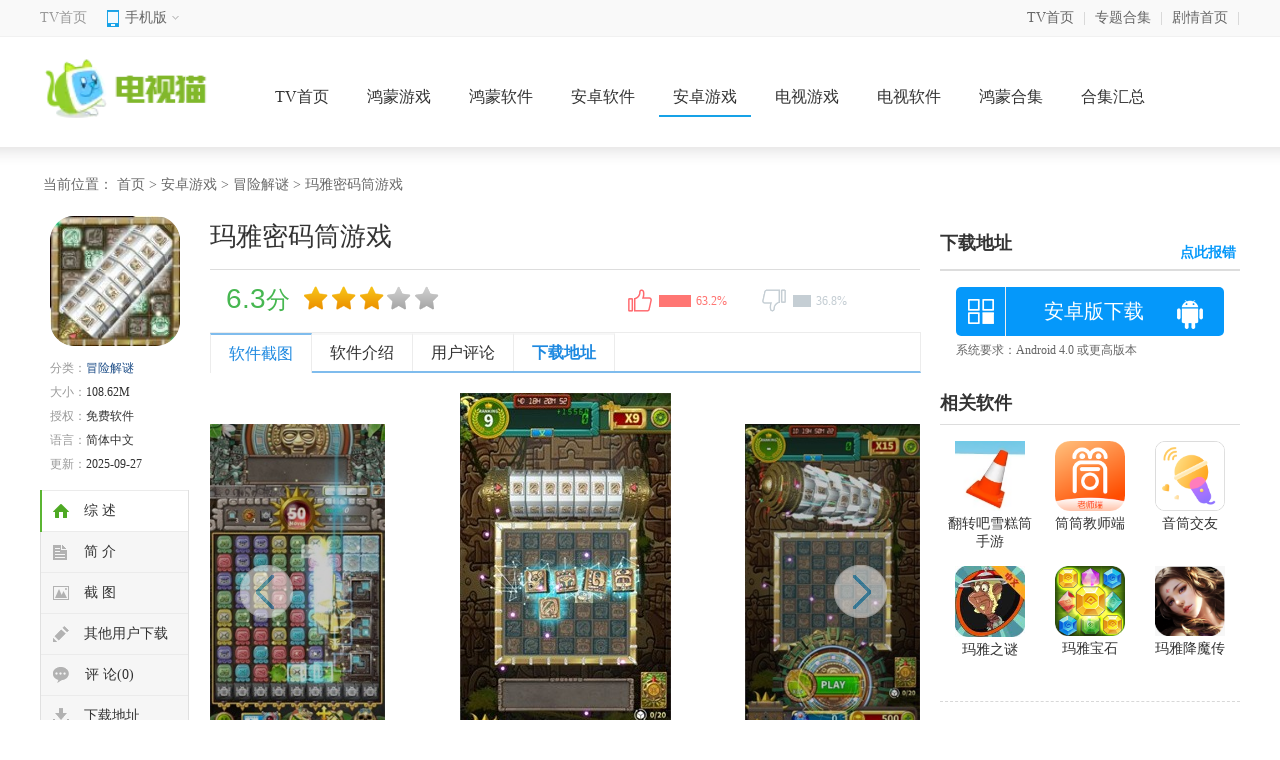

--- FILE ---
content_type: text/html; charset=UTF-8
request_url: https://m.tvmao.com/sjgame/191448
body_size: 6502
content:
<!doctype html>
<html>

<head>
    <meta charset="utf-8">
    <meta id="viewport" name="viewport"
        content="width=device-width, initial-scale=1.0, minimum-scale=1.0, maximum-scale=1.0, user-scalable=no" />
    <meta http-equiv="Cache-Control" content="no-transform" />
    <meta http-equiv="Cache-Control" content="no-siteapp" />
    <meta name="format-detection" content="telephone=no" />
    <meta name="applicable-device" content="mobile" />

    <title>玛雅密码筒游戏下载-玛雅密码筒游戏安卓版下载v0.5.5_电视猫</title>
    <script src="/is-deleted?c=38&n=%E7%8E%9B%E9%9B%85%E5%AF%86%E7%A0%81%E7%AD%92%E6%B8%B8%E6%88%8F&ct=app&cid=191448"></script>
    <meta name="keywords" content="玛雅密码筒游戏" />
    <meta name="description" content="玛雅密码筒是一款冒险解谜类的手机游戏，玩家需要利用各种线索和提示，解锁密码筒中的秘密。游戏以玛雅文明为背景，融入了丰富的历史和文化元素，为玩家提供了一个探索和挑战的冒险世界。在游戏中，玩家将扮演一位密..." />

    <link href="/assets/tvmao/app/m/css/detail.css?202411" rel="stylesheet" type="text/css">
    <link rel="canonical" href="http://www.tvmao.com/sjgame/191448.html">
    <script type="application/ld+json">
    {
        "@context": "https://ziyuan.baidu.com/contexts/cambrian.jsonld",
        "@id": "https://m.tvmao.com/sjgame/191448",
        "appid": "1601141857541990",
        "title": "玛雅密码筒游戏下载-玛雅密码筒游戏安卓版下载v0.5.5_电视猫",
        "images": ["//apic.tvzhe.com/images/b2/8d/c180074506d037591812569f18e4f96240c98db2.jpg"],
        "description": "玛雅密码筒是一款冒险解谜类的手机游戏，玩家需要利用各种线索和提示，解锁密码筒中的秘密。游戏以玛雅文明为背景，融入了丰富的历史和文化元素，为玩家提供了一个探索和挑战的冒险世界。在游戏中，玩家将扮演一位密...",
        "pubDate":"2023-10-26T13:08:05",
        "upDate":"2025-09-27T19:10:02" 
    }
    </script>
    <script src="//astatic.tvmao.com/assets/mobile_redirect.js?1"></script>
    <script>
var _hmt = _hmt || [];
(function() {
  var hm = document.createElement("script");
  hm.src = "https://hm.baidu.com/hm.js?ae23e1419900086d8461d2ecd2c2a3b8";
  var s = document.getElementsByTagName("script")[0]; 
  s.parentNode.insertBefore(hm, s);
})();
</script>

</head>

<body>
    <header>
        <p class="logo">
            <a href="javascript:history.go(-1);" class="back"></a>
                            <a href="/tv/list_38.html">冒险解谜</a>
                                        &middot; <a href="/tv/list_3.html">游戏</a>
                    </p>
        <p id="mclassify"></p>

    </header>
    <nav>
        <ul>
            <li class="cur"><a href="/tv/">首页</a></li>
            <li><a href="/tv/list_3.html">游戏</a></li>
            <li><a href="/tv/list_4.html">软件</a></li>
            <li><a href="/hmgame/">鸿蒙游戏</a></li>
            <li><a href="/hmsoft/">鸿蒙软件</a></li>
            <li><a href="/zt/">专题</a></li>
        </ul>
    </nav>
    <div class="fixNav">
        <ul>
            <li class="cur"><a href="/tv/">首页</a></li>
            <li><a href="/tv/list_3.html">游戏</a></li>
            <li><a href="/tv/list_4.html">软件</a></li>
            <li><a href="/hmgame/">鸿蒙游戏</a></li>
            <li><a href="/hmsoft/">鸿蒙软件</a></li>
            <li><a href="/zt/">专题</a></li>
        </ul>
    </div>
    <div class="detInfo">
        <img src="//apic.tvzhe.com/images/b2/8d/c180074506d037591812569f18e4f96240c98db2.jpg" alt="玛雅密码筒游戏">
        <dl>
            <dt>
                <h1>玛雅密码筒游戏</h1>
            </dt>
            <dd>
                <p>大小：108.62M</p>
                <p>更新时间：2025-09-27</p>
                                    <p>类别：<a href=/tv/list_38.html>冒险解谜</a></p>
                                <p>版本：v0.5.5</p>
            </dd>
        </dl>
    </div>
    <header id="FAddress" class="detInfo_d">
        <a href="https://d2-share.whmlgbwy.com:2000/d8/app/202310/36/mymmtazbzwyxxzmayan1069455.apk" data-mt-id="0" data-cat-id="38"
            data-cat-name="冒险解谜" data-mt-name="玛雅密码筒游戏"
            rel="nofollow">开始下载</a>
    </header>
    <div id="screen">
        <ul class="DContNavTab">
            <li class="m-hover"><b>详情</b></li>
            <li><b>相关</b></li>
            <li><b>评论</b></li>
        </ul>
        <div class="imgbox">
            <div id="wrapper">
                <div id="scroller">
                    <ul id="thelist" data-pswp-uid="1">
                                                    <li><img src="//apic.tvzhe.com/images/a8/c9/16252b118248df6c1911326eabf580f6dd7ac9a8.jpg" /></li>
                                                    <li><img src="//apic.tvzhe.com/images/ae/50/2e81001db4afdae544ae355f63f33a4fdeb150ae.jpg" /></li>
                                                    <li><img src="//apic.tvzhe.com/images/ec/2c/145eee8c50f687dde1cbc01a14d81bf19d882cec.jpg" /></li>
                                            </ul>
                </div>
            </div>
        </div>
        <div class="DSContent">
            <p>玛雅密码筒是一款<a href="/zt/mxjmsy.htm" target="_blank">冒险解谜</a>类的<a href="/zt/ysmhwdsy.htm" target="_blank">手机游戏</a>，玩家需要利用各种线索和提示，解锁密码筒中的秘密。游戏以玛雅文明为背景，融入了丰富的历史和文化元素，为玩家提供了一个<a href="/zt/txlyx.htm" target="_blank">探索</a>和挑战的<a href="/zt/mxlsyhj.htm" target="_blank">冒险</a>世界。</p><h3>【玛雅密码筒游戏简介】</h3><p>在游戏中，玩家将扮演一位密码破解专家，接受委托，破解玛雅文明遗留下来的密码筒。每一个密码筒都藏有一个秘密，只有解开密码，才能揭示其中的真相。玩家需要在游戏中<a href="/zt/sjlxyx.htm" target="_blank">收集</a>线索，解锁谜题，逐步揭开玛雅文明的神秘面纱。</p><p><img src="//apic.tvzhe.com/images/a8/c9/16252b118248df6c1911326eabf580f6dd7ac9a8.jpg" _src="//apic.tvzhe.com/images/a8/c9/16252b118248df6c1911326eabf580f6dd7ac9a8.jpg" style="width: 300.778px; height: 560.778px;" alt="玛雅密码筒游戏 1"/></p><h3>【玛雅密码筒游戏玩法】</h3><p>1. 玩家需要在游戏中收集线索，这些线索可能<a href="/zt/yyycrj.htm" target="_blank">隐藏</a>在各种地方，例如玛雅遗址、遗物、文献等等。玩家需要通过探索和解决谜题，来获取这些线索。</p><p>2. 玩家需要根据线索，解锁密码筒中的谜题。谜题可能是<a href="/zt/wzndyxdq.htm" target="_blank">文字</a>、图像或者符号等等，玩家需要通过思考和<a href="/zt/TLYX.htm" target="_blank">推理</a>，才能解开谜题。</p><p>3. 每一个密码筒都藏有一个秘密，当玩家成功解开一个密码筒时，就可以获得这个秘密。秘密可能是关于玛雅文明的历史、文化或者科技等等。</p><p>4. 玩家需要在规定的时间内破解密码筒，完成委托。游戏中的时间限制可以增加游戏的紧张感和挑战性。</p><h3>【玛雅密码筒游戏特色】</h3><p>1. 游戏中的画面精美，充分展现了玛雅文明的独特魅力。玩家可以在游戏中看到各种精美的玛雅建筑、遗物和场景。</p><p>2. 游戏中的谜题设计巧妙，需要玩家运用智慧和推理才能解开。这些谜题不仅涉及到玛雅文明的历史和文化，还融入了一些现代的元素，使得游戏更加具有趣味性和挑战性。</p><p>3. 游戏中的剧情跌宕起伏，每一个密码筒的破解都可能揭示出一个新的秘密或者故事。玩家需要不断地揭开谜题，探索玛雅文明的奥秘。</p><h3>【玛雅密码筒游戏优势】</h3><p>1. 游戏中的操作简单易上手，同时支持触摸屏和手柄操作，使得玩家可以更加方便地进行游戏。</p><p>2. 游戏中的提示系统设计得非常人性化，当玩家遇到困难时，可以通过提示系统获得帮助。这使得游戏更加具有可玩性和趣味性。</p><p>3. 游戏中的音效和配乐也非常出色，为玩家营造了一个更加逼真的游戏氛围。这些音效和配乐不仅让游戏更加具有观赏性，同时也增加了游戏的乐趣。</p><h3>【玛雅密码筒游戏点评】</h3><p>总的来说，玛雅密码筒是一款非常出色的冒险解谜类手机游戏。它的画面精美、谜题设计巧妙、剧情跌宕起伏、操作简单易上手、提示系统人性化、音效和配乐出色等等。同时，它还融入了丰富的玛雅文明历史和文化元素，使得游戏更加具有趣味性和挑战性。如果你喜欢冒险解谜类游戏的话，那么这款游戏一定不会让你失望。</p>
        </div>
        <div class="lookmore" id="DSContent">
            <span>展开全部内容</span><i></i>
        </div>
            </div>
        <div class="mCTitle" id="tlhot">
        <p><span>同类热门</span><i></i></p>
    </div>
    <div class="MContent">
                    <a href="/hmgame/591624"><img class="lazy" src="//apic.tvzhe.com/images/a4/af/b2c957d7a2307d6303481c93cddd0106d68bafa4.jpg"
                    alt="迷你勇士官方正版" /><span>迷你勇士官方正版</span></a>
                    <a href="/hmgame/591623"><img class="lazy" src="//apic.tvzhe.com/images/47/2e/c9ce8c6a8263a63f6fb090c0c31f3be8589c2e47.png"
                    alt="我独自生活最新版" /><span>我独自生活最新版</span></a>
                    <a href="/hmgame/591622"><img class="lazy" src="//apic.tvzhe.com/images/a4/af/b2c957d7a2307d6303481c93cddd0106d68bafa4.jpg"
                    alt="迷你勇士折扣版" /><span>迷你勇士折扣版</span></a>
                    <a href="/hmgame/591621"><img class="lazy" src="//apic.tvzhe.com/images/47/2e/c9ce8c6a8263a63f6fb090c0c31f3be8589c2e47.png"
                    alt="我独自生活2.0游戏" /><span>我独自生活2.0游戏</span></a>
                    <a href="/hmgame/591620"><img class="lazy" src="//apic.tvzhe.com/images/a4/af/b2c957d7a2307d6303481c93cddd0106d68bafa4.jpg"
                    alt="迷你勇士手游官网版" /><span>迷你勇士手游官网版</span></a>
                    <a href="/hmgame/591619"><img class="lazy" src="//apic.tvzhe.com/images/47/2e/c9ce8c6a8263a63f6fb090c0c31f3be8589c2e47.png"
                    alt="我独自生活游戏中文版" /><span>我独自生活游戏中文版</span></a>
                    <a href="/hmgame/591618"><img class="lazy" src="//apic.tvzhe.com/images/a4/af/b2c957d7a2307d6303481c93cddd0106d68bafa4.jpg"
                    alt="迷你勇士游戏" /><span>迷你勇士游戏</span></a>
                    <a href="/hmgame/591617"><img class="lazy" src="//apic.tvzhe.com/images/47/2e/c9ce8c6a8263a63f6fb090c0c31f3be8589c2e47.png"
                    alt="我独自生活游戏手机版" /><span>我独自生活游戏手机版</span></a>
            </div>


            <div class="hqCTitle">
            <p><span>猜你喜欢<i></i></span></p>
            <ul class="CRCSTitleC">
                                    <li class="tab-item cur" did="0">高难度解谜游戏<i
                            class="bot-arrow"></i></li>
                            </ul>
        </div>
                    <div class="guessCont " style="">
                <div id="hq1" class="jptjApp">
                    <div class="info"> <span><a href="/zt/gndjmyx.htm">高难度解谜游戏</a>
                            <a href="/zt/gndjmyx.htm" class="more">更多</a> </span>
                        <p>高难度解谜这类游戏十分烧脑，一向深受广大玩家的喜爱。玩家可以在游戏当中体验到非常多的游戏乐趣，每个关卡都有相对应的玩法，慢慢的推敲，开动你的脑筋，各式各样的题目，对思维的开发有着很强的助益，更多的游戏...
                        </p>
                    </div>
                    <ul>
                                                    <li><a href="/sjgame/190374"><img
                                        src="//apic.tvzhe.com/images/4e/1c/6552ac1a6924381c5e2d918fb5e9e99816b91c4e.png"><span>魔术恶搞解谜大师游戏</span></a></li>
                                                    <li><a href="/sjgame/179507"><img
                                        src="//apic.tvzhe.com/images/14/79/912bda86a1668a2f7dfd5e6a031171c98b307914.png"><span>星象解谜</span></a></li>
                                                    <li><a href="/sjgame/179506"><img
                                        src="//apic.tvzhe.com/images/53/59/24e3f1e11c25d0324197564550cb881685f35953.png"><span>环形解谜</span></a></li>
                                                    <li><a href="/sjgame/179504"><img
                                        src="//apic.tvzhe.com/images/28/5b/1bc2418e9b1fd01bd4b2a63fee558b5c6bf75b28.png"><span>脑力解谜</span></a></li>
                                                    <li><a href="/sjgame/174915"><img
                                        src="//apic.tvzhe.com/images/46/74/6dfb2570d3a2dc3858054de302bf77e423537446.png"><span>朵拉解谜游戏</span></a></li>
                                                    <li><a href="/sjgame/178282"><img
                                        src="//apic.tvzhe.com/images/16/4a/164f0d9ab44379cfcd01bbcb7ca8b3a1bc174a16.png"><span>线条解谜3D游戏</span></a></li>
                                                    <li><a href="/sjgame/172832"><img
                                        src="//apic.tvzhe.com/images/e5/16/3086a755986c06421233633e3e1ab6bcbc8416e5.png"><span>折纸解谜大师</span></a></li>
                                                    <li><a href="/sjgame/176151"><img
                                        src="//apic.tvzhe.com/images/32/47/ae624834558c45c680f7149487cb255f52c64732.jpg"><span>烧脑解谜风暴</span></a></li>
                                                    <li><a href="/sjgame/191448"><img
                                        src="//apic.tvzhe.com/images/b2/8d/c180074506d037591812569f18e4f96240c98db2.jpg"><span>玛雅密码筒游戏</span></a></li>
                                                    <li><a href="/sjgame/199453"><img
                                        src="//apic.tvzhe.com/images/0b/43/14693ff5263a01028063de35c7ebc70242e6430b.png"><span>莎莉定律</span></a></li>
                                            </ul>
                </div>
            </div>
            
    <div id="descript">
        <div class="mCTitle">
            <p>
                <span>相关游戏</span>
                <i></i>
            </p>
        </div>
        <div class="xgtj">
            <ul class="xgtjlist">
                                    <li>
                        <div class="DSimLeft"><a href="/sjapp/40336"><img src="//apic.tvzhe.com/images/18/00/f902a4a103aecbec945c84536a4e2439e5c90018.png"
                                    alt="音筒交友"></a>
                            <p><span><a href="/sjapp/40336">音筒交友</a></span>
                                <b><span>121.45M</span><span><em>5</em>人在用</span></b><b>音筒交友APP可以随时开启一场轻松有趣的...</b>
                            </p><a href="/sjapp/40336" class="DSimRight" rel="nofollow"><em>下载</em></a>
                        </div>
                    </li>
                                    <li>
                        <div class="DSimLeft"><a href="/sjapp/253072"><img src="//apic.tvzhe.com/images/70/72/e9b7462b511cf4618d052a12a310caaab70f7270.png"
                                    alt="筒筒教师端"></a>
                            <p><span><a href="/sjapp/253072">筒筒教师端</a></span>
                                <b><span>82.78M</span><span><em>4</em>人在用</span></b><b>筒筒教师端是一款专为教师打造的辅助教学软...</b>
                            </p><a href="/sjapp/253072" class="DSimRight" rel="nofollow"><em>下载</em></a>
                        </div>
                    </li>
                                    <li>
                        <div class="DSimLeft"><a href="/sjgame/167990"><img src="//apic.tvzhe.com/images/53/e5/f92976ba2d1da2986ea5f1f343af1ceb3724e553.png"
                                    alt="翻转吧雪糕筒手游"></a>
                            <p><span><a href="/sjgame/167990">翻转吧雪糕筒手游</a></span>
                                <b><span>81.69M</span><span><em>7</em>人在用</span></b><b>翻转吧雪糕筒手游是一款趣味休闲的游戏使其...</b>
                            </p><a href="/sjgame/167990" class="DSimRight" rel="nofollow"><em>下载</em></a>
                        </div>
                    </li>
                                    <li>
                        <div class="DSimLeft"><a href="/sjgame/145063"><img src="//apic.tvzhe.com/images/2e/57/002449a509f2ea018360f2199a4bf2555a2a572e.png"
                                    alt="玛雅降魔传"></a>
                            <p><span><a href="/sjgame/145063">玛雅降魔传</a></span>
                                <b><span>146.70M</span><span><em>5</em>人在用</span></b><b>《玛雅降魔传》是一款以玛雅文化为背景的动...</b>
                            </p><a href="/sjgame/145063" class="DSimRight" rel="nofollow"><em>下载</em></a>
                        </div>
                    </li>
                                    <li>
                        <div class="DSimLeft"><a href="/sjgame/180136"><img src="//apic.tvzhe.com/images/ac/37/97d6105f5be6e5451828f440190d95de043537ac.png"
                                    alt="玛雅宝石"></a>
                            <p><span><a href="/sjgame/180136">玛雅宝石</a></span>
                                <b><span>57.15M</span><span><em>8</em>人在用</span></b><b>《玛雅宝石》是一款神秘的探险游戏，玩家将...</b>
                            </p><a href="/sjgame/180136" class="DSimRight" rel="nofollow"><em>下载</em></a>
                        </div>
                    </li>
                                    <li>
                        <div class="DSimLeft"><a href="/sjgame/285032"><img src="//apic.tvzhe.com/images/57/46/e65862a4caf302b78c7f12d6ec0f3049ad054657.jpg"
                                    alt="玛雅之谜"></a>
                            <p><span><a href="/sjgame/285032">玛雅之谜</a></span>
                                <b><span>86.77M</span><span><em>9</em>人在用</span></b><b>玛雅之谜是一款将玩家带入古老玛雅文明神秘...</b>
                            </p><a href="/sjgame/285032" class="DSimRight" rel="nofollow"><em>下载</em></a>
                        </div>
                    </li>
                            </ul>
        </div>
        <div class="mCTitle">
            <p>
                <span>热门专题</span>
                <i></i>
            </p>
        </div>
        <div class="tlrmList">
                            <span><a href="/hmzt/vvfzmfxyzsb.htm" class="txt1">放置魔法学院正式版</a></span>
                            <span><a href="/hmzt/vvfzmfxygfb.htm" class="txt1">放置魔法学院官方版</a></span>
                            <span><a href="/hmzt/vvfzmfxyzxb.htm" class="txt1">放置魔法学院最新版</a></span>
                            <span><a href="/hmzt/vvfzmfxyyxdq.htm" class="txt1">放置魔法学院游戏大全</a></span>
                            <span><a href="/hmzt/vvfzmfxyxzynx.htm" class="txt1">放置魔法学院下载有哪些</a></span>
                            <span><a href="/hmzt/vvfzmfxyyxzb.htm" class="txt1">放置魔法学院游戏正版</a></span>
                            <span><a href="/hmzt/vvppxzxb1.htm" class="txt1">皮皮蟹最新版</a></span>
                            <span><a href="/hmzt/vvppxazb1.htm" class="txt1">皮皮蟹安卓版</a></span>
                            <span><a href="/hmzt/vvppxsjb.htm" class="txt1">皮皮蟹手机版</a></span>
                            <span><a href="/hmzt/vvzbjsjb.htm" class="txt1">钟表匠手机版</a></span>
                            <span><a href="/hmzt/vvzbjazb.htm" class="txt1">钟表匠安卓版</a></span>
                            <span><a href="/hmzt/vvmlgwyzxb.htm" class="txt1">猫旅馆物语最新版</a></span>
                    </div>
    </div>
        <div class="mCTitle">
        <p><span>最新手游</span><i></i></p>
    </div>
    <div class="xgtj">
        <ul>
                            <li>
                    <div class="DSimLeft"><a href="/hmgame/591624"><img src="//apic.tvzhe.com/images/a4/af/b2c957d7a2307d6303481c93cddd0106d68bafa4.jpg"
                                alt="迷你勇士官方正版"></a>
                        <p><span><a href="/hmgame/591624">迷你勇士官方正版</a></span>
                            <b><span>83.92M</span><span>v1.4</span></b><b>迷你勇士官方正版是一款基于经典RPG（角...</b>
                        </p><a href="/hmgame/591624" class="DSimRight" rel="nofollow"><em>下载</em></a>
                    </div>
                </li>
                            <li>
                    <div class="DSimLeft"><a href="/hmgame/591623"><img src="//apic.tvzhe.com/images/47/2e/c9ce8c6a8263a63f6fb090c0c31f3be8589c2e47.png"
                                alt="我独自生活最新版"></a>
                        <p><span><a href="/hmgame/591623">我独自生活最新版</a></span>
                            <b><span>220.36M</span><span>v1.3.12</span></b><b>&quot;我独自生活&quot;是一款专为独居人士设计的全...</b>
                        </p><a href="/hmgame/591623" class="DSimRight" rel="nofollow"><em>下载</em></a>
                    </div>
                </li>
                            <li>
                    <div class="DSimLeft"><a href="/hmgame/591622"><img src="//apic.tvzhe.com/images/a4/af/b2c957d7a2307d6303481c93cddd0106d68bafa4.jpg"
                                alt="迷你勇士折扣版"></a>
                        <p><span><a href="/hmgame/591622">迷你勇士折扣版</a></span>
                            <b><span>83.92M</span><span>v1.4</span></b><b>迷你勇士折扣版是一款专为玩家打造的游戏版...</b>
                        </p><a href="/hmgame/591622" class="DSimRight" rel="nofollow"><em>下载</em></a>
                    </div>
                </li>
                            <li>
                    <div class="DSimLeft"><a href="/hmgame/591621"><img src="//apic.tvzhe.com/images/47/2e/c9ce8c6a8263a63f6fb090c0c31f3be8589c2e47.png"
                                alt="我独自生活2.0游戏"></a>
                        <p><span><a href="/hmgame/591621">我独自生活2.0游戏</a></span>
                            <b><span>220.36M</span><span>v1.3.12</span></b><b>我独自生活2.0是一款模拟生活类的休闲游...</b>
                        </p><a href="/hmgame/591621" class="DSimRight" rel="nofollow"><em>下载</em></a>
                    </div>
                </li>
                            <li>
                    <div class="DSimLeft"><a href="/hmgame/591620"><img src="//apic.tvzhe.com/images/a4/af/b2c957d7a2307d6303481c93cddd0106d68bafa4.jpg"
                                alt="迷你勇士手游官网版"></a>
                        <p><span><a href="/hmgame/591620">迷你勇士手游官网版</a></span>
                            <b><span>83.92M</span><span>v1.4</span></b><b>迷你勇士手游官网版是一款以经典像素风为特...</b>
                        </p><a href="/hmgame/591620" class="DSimRight" rel="nofollow"><em>下载</em></a>
                    </div>
                </li>
                            <li>
                    <div class="DSimLeft"><a href="/hmgame/591619"><img src="//apic.tvzhe.com/images/47/2e/c9ce8c6a8263a63f6fb090c0c31f3be8589c2e47.png"
                                alt="我独自生活游戏中文版"></a>
                        <p><span><a href="/hmgame/591619">我独自生活游戏中文版</a></span>
                            <b><span>220.36M</span><span>v1.3.12</span></b><b>《我独自生活》是一款模拟人生独立生活的游...</b>
                        </p><a href="/hmgame/591619" class="DSimRight" rel="nofollow"><em>下载</em></a>
                    </div>
                </li>
                            <li>
                    <div class="DSimLeft"><a href="/hmgame/591618"><img src="//apic.tvzhe.com/images/a4/af/b2c957d7a2307d6303481c93cddd0106d68bafa4.jpg"
                                alt="迷你勇士游戏"></a>
                        <p><span><a href="/hmgame/591618">迷你勇士游戏</a></span>
                            <b><span>83.92M</span><span>v1.4</span></b><b>迷你勇士是一款集策略、冒险与角色扮演于一...</b>
                        </p><a href="/hmgame/591618" class="DSimRight" rel="nofollow"><em>下载</em></a>
                    </div>
                </li>
                            <li>
                    <div class="DSimLeft"><a href="/hmgame/591617"><img src="//apic.tvzhe.com/images/47/2e/c9ce8c6a8263a63f6fb090c0c31f3be8589c2e47.png"
                                alt="我独自生活游戏手机版"></a>
                        <p><span><a href="/hmgame/591617">我独自生活游戏手机版</a></span>
                            <b><span>220.36M</span><span>v1.3.12</span></b><b>《我独自生活》游戏手机版 是一款模拟独居...</b>
                        </p><a href="/hmgame/591617" class="DSimRight" rel="nofollow"><em>下载</em></a>
                    </div>
                </li>
                            <li>
                    <div class="DSimLeft"><a href="/hmgame/591615"><img src="//apic.tvzhe.com/images/a4/af/b2c957d7a2307d6303481c93cddd0106d68bafa4.jpg"
                                alt="迷你勇士免费版"></a>
                        <p><span><a href="/hmgame/591615">迷你勇士免费版</a></span>
                            <b><span>83.92M</span><span>v1.4</span></b><b>迷你勇士免费版是一款面向冒险游戏爱好者的...</b>
                        </p><a href="/hmgame/591615" class="DSimRight" rel="nofollow"><em>下载</em></a>
                    </div>
                </li>
                            <li>
                    <div class="DSimLeft"><a href="/hmgame/591614"><img src="//apic.tvzhe.com/images/a4/af/b2c957d7a2307d6303481c93cddd0106d68bafa4.jpg"
                                alt="迷你勇士安卓版"></a>
                        <p><span><a href="/hmgame/591614">迷你勇士安卓版</a></span>
                            <b><span>83.92M</span><span>v1.4</span></b><b>迷你勇士安卓版是一款基于安卓平台的冒险解...</b>
                        </p><a href="/hmgame/591614" class="DSimRight" rel="nofollow"><em>下载</em></a>
                    </div>
                </li>
            
        </ul>
    </div>

    <div id="SOHUCS" sid="173810"></div>
    <div class="footerMenu">
        <a href="/tv/">首页</a>
        <a href="/hmgame/">手游</a>
        <a href="/hmsoft/">软件</a>
        <a href="/hmzt/">合集</a>
    </div>
    <footer>
        <p>&copy;电视猫</p>
    </footer>
    <div id="Cbacktop"></div>
    <script>
        var sjurl = {
            typeos: "az",
            wdj: ""
        }
    </script>
    <script type="text/javascript">
        var bjInfo = {};
        bjInfo = {
            Username: "yuGL",
            groupname: "yuGL"
        };
        var chargetype = "";
    </script>
    <script src="//astatic.tvmao.com/assets/tvmao/app/m/public/detail.js?202112"></script>

    <script src="//astatic.tvmao.com/assets/layer/layer.js"></script>
    <script src="//astatic.tvmao.com/assets/mt.js?v26"></script>
    <script>
        $(".DSContent img").attr('style', '');
    </script>

</body>

</html>


--- FILE ---
content_type: text/html; charset=UTF-8
request_url: http://www.tvmao.com/sjgame/191448.html
body_size: 9795
content:
<!doctype html>
<html>

<head>
    <meta http-equiv="Content-Type" content="text/html; charset=utf-8" />
    <meta http-equiv="Cache-Control" content="no-transform" />
    <meta http-equiv="X-UA-Compatible" content="IE=edge,chrome=1" />

        <title>玛雅密码筒游戏下载-玛雅密码筒游戏安卓版下载v0.5.5_电视猫</title>
    <script src="/is-deleted?c=38&n=%E7%8E%9B%E9%9B%85%E5%AF%86%E7%A0%81%E7%AD%92%E6%B8%B8%E6%88%8F&ct=app&cid=191448"></script>
        <meta name="keywords" content="玛雅密码筒游戏" />
    <meta name="description" content="玛雅密码筒是一款冒险解谜类的手机游戏，玩家需要利用各种线索和提示，解锁密码筒中的秘密。游戏以玛雅文明为背景，融入了丰富的历史和文化元素，为玩家提供了一个探索和挑战的冒险世界。在游戏中，玩家将扮演一位密..." />


            <link rel="alternate" media="only screen and (max-width: 640px)"
            href="https://m.tvmao.com/sjgame/191448" />
        <meta name="mobile-agent" content="format=xhtml;url=https://m.tvmao.com/sjgame/191448" />
        <meta name="mobile-agent" content="format=html5;url=https://m.tvmao.com/sjgame/191448" />
    

        <link href="//astatic.tvmao.com/assets/tvmao/app/pc/css/structure.css" type="text/css" rel="stylesheet">
    <link href="//astatic.tvmao.com/assets/tvmao/app/pc/css/az_page.css?1" type="text/css" rel="stylesheet">

    
                <script src="/assets/qrcode.js"></script>

    <script type="text/javascript" src="//astatic.tvmao.com/assets/tvmao/app/pc/comm/jquery.js"></script>
    <script src="//astatic.tvmao.com/assets/mobile_redirect.js?1"></script>
    <script src="//astatic.tvmao.com/assets/code.js?v2"></script>

    <script>
var _hmt = _hmt || [];
(function() {
  var hm = document.createElement("script");
  hm.src = "https://hm.baidu.com/hm.js?74f871e34f8b086e86b3913501ffdf84";
  var s = document.getElementsByTagName("script")[0]; 
  s.parentNode.insertBefore(hm, s);
})();
</script>


</head>

<body>
    <div class="topbox">
        <div class="w1200">
            <div class="topl fl">
                <span class="home"><a href="/tv/">TV首页</a></span>
                <div class="top_mobile">
                    <div class="mobile_top"><span>手机版<i></i></span></div>
                    <div class="white-line"></div>
                    <div class="lowmobile">
                        <span id="m-qrcode"></span>
                        <script src="/assets/qrcode.js"></script>
                        <script>
                            new QRCode($("#m-qrcode")[0], {
                                text: "https://m.tvmao.com/tv/",
                                width: 122,
                                height: 122,
                                colorDark: "#000000",
                                colorLight: "#ffffff",
                                correctLevel: QRCode.CorrectLevel.L
                            });
                        </script>
                    </div>
                </div>
            </div>
            <div class="topr fr">
                <ul>
                    <li><a href="/tv/">TV首页</a>|</li>
                    <li><a href="/zt/">专题合集</a>|</li>
                    <li><a href="/">剧情首页</a>|</li>
                </ul>
            </div>
        </div>
    </div>
    <div class="tv_header">
        <div class="tv_top">
            <a href="/tv/" class="logo"><img src="//static2.tvzhe.com/images/logo/tvmao_logo3.png"></a>
            <span>
                <a href="/tv/">TV首页</a>
                                    <a href="/hmgame/">鸿蒙游戏</a>
                                    <a href="/hmsoft/">鸿蒙软件</a>
                                    <a href="/tv/list_4.html">安卓软件</a>
                                    <a href="/tv/list_3.html">安卓游戏</a>
                                    <a href="/tv/list_89.html">电视游戏</a>
                                    <a href="/tv/list_88.html">电视软件</a>
                                                    <a href="/hmzt/">鸿蒙合集</a>
                                    <a href="/zt/">合集汇总</a>
                            </span>
                    </div>
        <div class="hx-line"></div>
    </div>



    
    <div class="mainBody">
        <div class="position">当前位置：
            <a href="/">首页</a> >

                            <a href="/tv/list_3.html">安卓游戏</a> >
                            <a href="/tv/list_38.html">冒险解谜</a> >
            
            玛雅密码筒游戏
        </div>
    </div>
    <div class="mainBody">
        <!-- main-left -->
        <div class="main-left">
            <!-- soft-detail -->
            <div class="soft-div"> <span class="pic"> <img src="//apic.tvzhe.com/images/b2/8d/c180074506d037591812569f18e4f96240c98db2.jpg" alt="玛雅密码筒游戏"
                        width="130" height="130"><i class="marsk"></i> </span>
                <ul class="soft-text">
                    <li><span>分类：</span><a href="/tv/list_38.html">冒险解谜</a></li>
                    <li><span>大小：</span><em>108.62M</em></li>
                    <li><span>授权：</span><em>免费软件</em></li>
                    <li><span>语言：</span><em>简体中文</em></li>
                    <li><span>更新：</span><em>2025-09-27</em></li>
                </ul>
            </div>
            <ul class="side-nav" id="xiding">
                <li class="sideNav-item current-item" data="con_tab">
                    <div class="link-warp"><i class="icon"></i><span class="text">综 述</span></div>
                </li>
                <li class="sideNav-item" data="rjjs">
                    <div class="link-warp"><i class="icon summary-icon"></i><span class="text">简 介</span></div>
                </li>
                <li class="sideNav-item" data="snapShotWrap">
                    <div class="link-warp"><i class="icon screenshot-icon"></i><span class="text">截 图</span></div>
                </li>
                <li class="sideNav-item" data="qtyhxz">
                    <div class="link-warp"><i class="icon evaluation-icon"></i><span class="text">其他用户下载</span></div>
                </li>
                <li class="sideNav-item" data="pl_tab">
                    <div class="link-warp"><i class="icon comment-icon"></i><span class="text">评 论(0)</span></div>
                </li>
                <li class="sideNav-item" data="xz_tab">
                    <div class="link-warp"><i class="icon downLoad-icon"></i><span class="text">下载地址</span></div>
                </li>
            </ul>
            <!-- //side-nav -->
        </div>
        <div class="main-middle">
            <div class="soft-summary">
                <div class="middle_tit">
                    <h1>玛雅密码筒游戏</h1>
                </div>
                <div class="mood" id="mood"
                    data-info="191448:12,7">
                    <div id="pingfen">
                        <div class="star_l"><em class="decimal" id="decimal_unm"></em>分</div>
                        <div class="star_r" id="starimg"><i class="sty3 sty3_star5"><i class="sty3 sty3_star2_5"></i></i>
                        </div>
                    </div>
                    <div id="dingandcai" did=191448> <a id="showding">
                            <span class="dcico" onClick="get_mood('mood1')"></span><span class="bfk"><span
                                    id="ding_1" style="width:60%;"><em id="ding_2">0%</em></span></span></a> <a
                            id="showcai"><span class="dcico" onClick="get_mood('mood2')"></span><span
                                class="bfk"><span id="cai_1" style="width:40%;"><em
                                        id="cai_2">0%</em></span></span></a> </div>
                </div>
                <div class="az_mtab clearfix" id="con_tab">
                    <ul class="tablist">
                        <li class="cur">软件截图</li>
                        <li name="rjjs">软件介绍</li>
                        <li name="pl_tab">用户评论</li>
                        <li class="last" name="xz_tab">下载地址</li>
                    </ul>
                </div>
            </div>
            <div id="snapShotWrap" class="snapShotWrap" style="height: 300px;"><a rel="nofollow" id="shotNext"
                    class="snap-shot-btn next" title="下一张" href="javascript:void(0);"><i></i></a> <a rel="nofollow"
                    id="shotPrev" class="snap-shot-btn prev" title="上一张" href="javascript:void(0);"><i></i></a>
                <div class="snapShotCont">
                    <ul>
                                                    <li class="snopshot" id="snopshot1"><img src="//apic.tvzhe.com/images/a8/c9/16252b118248df6c1911326eabf580f6dd7ac9a8.jpg"
                                    alt="玛雅密码筒游戏 截图1" /><span
                                    class="elementOverlay"></span></li>
                                                    <li class="snopshot" id="snopshot2"><img src="//apic.tvzhe.com/images/ae/50/2e81001db4afdae544ae355f63f33a4fdeb150ae.jpg"
                                    alt="玛雅密码筒游戏 截图2" /><span
                                    class="elementOverlay"></span></li>
                                                    <li class="snopshot" id="snopshot3"><img src="//apic.tvzhe.com/images/ec/2c/145eee8c50f687dde1cbc01a14d81bf19d882cec.jpg"
                                    alt="玛雅密码筒游戏 截图3" /><span
                                    class="elementOverlay"></span></li>
                        
                    </ul>
                </div>
            </div>
            <div class="c-hd_p clearfix" id="rjjs">
                <h3><span>软件介绍</span></h3>
            </div>
            <div class="softdes">
                <p>玛雅密码筒是一款<a href="/zt/mxjmsy.htm" target="_blank">冒险解谜</a>类的<a href="/zt/ysmhwdsy.htm" target="_blank">手机游戏</a>，玩家需要利用各种线索和提示，解锁密码筒中的秘密。游戏以玛雅文明为背景，融入了丰富的历史和文化元素，为玩家提供了一个<a href="/zt/txlyx.htm" target="_blank">探索</a>和挑战的<a href="/zt/mxlsyhj.htm" target="_blank">冒险</a>世界。</p><h3>【玛雅密码筒游戏简介】</h3><p>在游戏中，玩家将扮演一位密码破解专家，接受委托，破解玛雅文明遗留下来的密码筒。每一个密码筒都藏有一个秘密，只有解开密码，才能揭示其中的真相。玩家需要在游戏中<a href="/zt/sjlxyx.htm" target="_blank">收集</a>线索，解锁谜题，逐步揭开玛雅文明的神秘面纱。</p><p><img src="//apic.tvzhe.com/images/a8/c9/16252b118248df6c1911326eabf580f6dd7ac9a8.jpg" _src="//apic.tvzhe.com/images/a8/c9/16252b118248df6c1911326eabf580f6dd7ac9a8.jpg" style="width: 300.778px; height: 560.778px;" alt="玛雅密码筒游戏 1"/></p><h3>【玛雅密码筒游戏玩法】</h3><p>1. 玩家需要在游戏中收集线索，这些线索可能<a href="/zt/yyycrj.htm" target="_blank">隐藏</a>在各种地方，例如玛雅遗址、遗物、文献等等。玩家需要通过探索和解决谜题，来获取这些线索。</p><p>2. 玩家需要根据线索，解锁密码筒中的谜题。谜题可能是<a href="/zt/wzndyxdq.htm" target="_blank">文字</a>、图像或者符号等等，玩家需要通过思考和<a href="/zt/TLYX.htm" target="_blank">推理</a>，才能解开谜题。</p><p>3. 每一个密码筒都藏有一个秘密，当玩家成功解开一个密码筒时，就可以获得这个秘密。秘密可能是关于玛雅文明的历史、文化或者科技等等。</p><p>4. 玩家需要在规定的时间内破解密码筒，完成委托。游戏中的时间限制可以增加游戏的紧张感和挑战性。</p><h3>【玛雅密码筒游戏特色】</h3><p>1. 游戏中的画面精美，充分展现了玛雅文明的独特魅力。玩家可以在游戏中看到各种精美的玛雅建筑、遗物和场景。</p><p>2. 游戏中的谜题设计巧妙，需要玩家运用智慧和推理才能解开。这些谜题不仅涉及到玛雅文明的历史和文化，还融入了一些现代的元素，使得游戏更加具有趣味性和挑战性。</p><p>3. 游戏中的剧情跌宕起伏，每一个密码筒的破解都可能揭示出一个新的秘密或者故事。玩家需要不断地揭开谜题，探索玛雅文明的奥秘。</p><h3>【玛雅密码筒游戏优势】</h3><p>1. 游戏中的操作简单易上手，同时支持触摸屏和手柄操作，使得玩家可以更加方便地进行游戏。</p><p>2. 游戏中的提示系统设计得非常人性化，当玩家遇到困难时，可以通过提示系统获得帮助。这使得游戏更加具有可玩性和趣味性。</p><p>3. 游戏中的音效和配乐也非常出色，为玩家营造了一个更加逼真的游戏氛围。这些音效和配乐不仅让游戏更加具有观赏性，同时也增加了游戏的乐趣。</p><h3>【玛雅密码筒游戏点评】</h3><p>总的来说，玛雅密码筒是一款非常出色的冒险解谜类手机游戏。它的画面精美、谜题设计巧妙、剧情跌宕起伏、操作简单易上手、提示系统人性化、音效和配乐出色等等。同时，它还融入了丰富的玛雅文明历史和文化元素，使得游戏更加具有趣味性和挑战性。如果你喜欢冒险解谜类游戏的话，那么这款游戏一定不会让你失望。</p>
            </div>
            <div class="c-hd_p clearfix" id="qtyhxz">
                <h3><span>其他用户下载</span></h3>
            </div>
            <div class="and_com_list">
                <ul>
                                            <li><img src="//apic.tvzhe.com/images/cb/31/5427e91840f1f9e25cc6dd7ff41920f761f131cb.png" class="game_app_img" width="120" height="120"><a
                                target="_blank" href="/sjgame/591333.html">进击的巨人像素版</a></li>
                                            <li><img src="//apic.tvzhe.com/images/e1/13/551d68b00e6ff3ce628e3648b899ae4d54de13e1.jpg" class="game_app_img" width="120" height="120"><a
                                target="_blank" href="/sjgame/590939.html">毒药试吃员免费下载</a></li>
                                            <li><img src="//apic.tvzhe.com/images/21/77/fb647edf25dd130a32dddbd305259349cb627721.png" class="game_app_img" width="120" height="120"><a
                                target="_blank" href="/sjgame/590089.html">FNF教堂一周年纪念模组</a></li>
                                            <li><img src="//apic.tvzhe.com/images/25/16/9795bcadcc6ef95a80f13eb4bdc7ccb028fe1625.png" class="game_app_img" width="120" height="120"><a
                                target="_blank" href="/sjgame/589090.html">死亡公园2内置辅助菜单版</a></li>
                                            <li><img src="//apic.tvzhe.com/images/72/2f/efff9ffd123e890bd6a07e8a31ae8ac2e4f62f72.jpg" class="game_app_img" width="120" height="120"><a
                                target="_blank" href="/sjgame/588710.html">神兽金刚2：天神地兽</a></li>
                                            <li><img src="//apic.tvzhe.com/images/f7/05/9d97b408eacfaf5c19a267dfd05e2dd55fc505f7.png" class="game_app_img" width="120" height="120"><a
                                target="_blank" href="/sjgame/588520.html">北欧女神蕾娜斯汉化版</a></li>
                                            <li><img src="//apic.tvzhe.com/images/32/0a/478d8d47a9338e962007c03a0c046754fbc80a32.jpg" class="game_app_img" width="120" height="120"><a
                                target="_blank" href="/sjgame/588490.html">火柴人领军守城</a></li>
                                            <li><img src="//apic.tvzhe.com/images/66/67/05a3b6d9354a56aa8c8413565c25e4b1e7b46766.jpg" class="game_app_img" width="120" height="120"><a
                                target="_blank" href="/sjgame/570404.html">末世沙暴：海盗之战</a></li>
                    
                </ul>
            </div>

                            <div class="c-hd_p clearfix" id="az_zt">
                                            <h3><span class=""><a
                                    href="/zt/gndjmyx.htm">高难度解谜游戏</a></span></h3>
                                    </div>
                <div class="and_zt_list">
                                            <ul class="">
                                                            <li><img src="//apic.tvzhe.com/images/4e/1c/6552ac1a6924381c5e2d918fb5e9e99816b91c4e.png" class="game_app_img"><a
                                        href="/sjgame/190374.html">魔术恶搞解谜大师游戏</a></li>
                                                            <li><img src="//apic.tvzhe.com/images/14/79/912bda86a1668a2f7dfd5e6a031171c98b307914.png" class="game_app_img"><a
                                        href="/sjgame/179507.html">星象解谜</a></li>
                                                            <li><img src="//apic.tvzhe.com/images/53/59/24e3f1e11c25d0324197564550cb881685f35953.png" class="game_app_img"><a
                                        href="/sjgame/179506.html">环形解谜</a></li>
                                                            <li><img src="//apic.tvzhe.com/images/28/5b/1bc2418e9b1fd01bd4b2a63fee558b5c6bf75b28.png" class="game_app_img"><a
                                        href="/sjgame/179504.html">脑力解谜</a></li>
                                                            <li><img src="//apic.tvzhe.com/images/46/74/6dfb2570d3a2dc3858054de302bf77e423537446.png" class="game_app_img"><a
                                        href="/sjgame/174915.html">朵拉解谜游戏</a></li>
                                                            <li><img src="//apic.tvzhe.com/images/16/4a/164f0d9ab44379cfcd01bbcb7ca8b3a1bc174a16.png" class="game_app_img"><a
                                        href="/sjgame/178282.html">线条解谜3D游戏</a></li>
                                                            <li><img src="//apic.tvzhe.com/images/e5/16/3086a755986c06421233633e3e1ab6bcbc8416e5.png" class="game_app_img"><a
                                        href="/sjgame/172832.html">折纸解谜大师</a></li>
                                                            <li><img src="//apic.tvzhe.com/images/32/47/ae624834558c45c680f7149487cb255f52c64732.jpg" class="game_app_img"><a
                                        href="/sjgame/176151.html">烧脑解谜风暴</a></li>
                                                    </ul>
                                    </div>
            
                    </div>
        <!-- //main-middle -->
        <!-- main-right -->
        <div class="main-right">
            <div class="XGTitle" id="xz_tab">
                <dt>下载地址</dt><span id="showErr">点此报错</span>
            </div>
            <div class="AnDetCLS2">
                <ul class="clearfix">
                                                                <li class="azbnt">
                            <p class="ewm_box" data-url="https://www.tvmao.com/sjgame/191448.html">
                                <span></span>
                                <span>手机扫描下载</span>
                            </p>
                            <p class="ewm"><span></span></p><a rel="nofollow" href="https://d2-share.whmlgbwy.com:2000/d8/app/202310/36/mymmtazbzwyxxzmayan1069455.apk"
                                data-mt-id="0" data-cat-id="38"
                                data-cat-name="冒险解谜"
                                data-mt-name="玛雅密码筒游戏"><span>安卓版下载</span><span
                                    class="icon az"></span></a>
                        </li>
                    

                    <li class="hj">系统要求：Android 4.0 或更高版本</li>
                    
                </ul>
            </div>
            <div id="con_paramad">
            </div>
            <div class="CRRHotAz">
                <div class="CRTitle">
                    <dt>相关软件</dt><span></span>
                </div>
                <ul>
                                            <li><a target="_blank" href="/sjapp/40336.html"><img
                                    src="//apic.tvzhe.com/images/18/00/f902a4a103aecbec945c84536a4e2439e5c90018.png"><br>音筒交友</a></li>
                                            <li><a target="_blank" href="/sjapp/253072.html"><img
                                    src="//apic.tvzhe.com/images/70/72/e9b7462b511cf4618d052a12a310caaab70f7270.png"><br>筒筒教师端</a></li>
                                            <li><a target="_blank" href="/sjgame/167990.html"><img
                                    src="//apic.tvzhe.com/images/53/e5/f92976ba2d1da2986ea5f1f343af1ceb3724e553.png"><br>翻转吧雪糕筒手游</a></li>
                                            <li><a target="_blank" href="/sjgame/145063.html"><img
                                    src="//apic.tvzhe.com/images/2e/57/002449a509f2ea018360f2199a4bf2555a2a572e.png"><br>玛雅降魔传</a></li>
                                            <li><a target="_blank" href="/sjgame/180136.html"><img
                                    src="//apic.tvzhe.com/images/ac/37/97d6105f5be6e5451828f440190d95de043537ac.png"><br>玛雅宝石</a></li>
                                            <li><a target="_blank" href="/sjgame/285032.html"><img
                                    src="//apic.tvzhe.com/images/57/46/e65862a4caf302b78c7f12d6ec0f3049ad054657.jpg"><br>玛雅之谜</a></li>
                                    </ul>
            </div><!-- 相关软件 -->
            <div class="CRRHot">
                <!-- 更新推荐/热门标签 -->
                <ul class="con-tab">
                    <li onClick="onSelect(this,'soft_tab')" class="tab_2"><span>今日更新推荐</span></li>
                    <li onClick="onSelect(this,'soft_tab')" class="tab_1"><span>热门合集标签</span></li>
                </ul>
                <ul id="soft_tab_0" class="jrgx">
                                            <li><a target="_blank" href="/hmsoft/591776.html" rel="nofollow"><img
                                    src="//apic.tvzhe.com/images/fe/91/804e0bc65a3ac7b10408ee54935ef85c5c3e91fe.jpg"></a><span><a target="_blank"
                                    href="/hmsoft/591776.html">漫蛙app官方版下载</a></span><i>91.47M /
                                新闻阅读</i>
                        </li>
                                            <li><a target="_blank" href="/hmsoft/591775.html" rel="nofollow"><img
                                    src="//apic.tvzhe.com/images/06/c0/4aa99e6c429f7cd6533e1182f57ddbce426cc006.png"></a><span><a target="_blank"
                                    href="/hmsoft/591775.html">Glow 手机版</a></span><i>99.84M /
                                社交通讯</i>
                        </li>
                                            <li><a target="_blank" href="/hmsoft/591774.html" rel="nofollow"><img
                                    src="//apic.tvzhe.com/images/dc/66/504d97514c8fc588119d4c56543ac008eada66dc.png"></a><span><a target="_blank"
                                    href="/hmsoft/591774.html">迪威乐监控摄像头手机</a></span><i>94.06M /
                                拍摄美化</i>
                        </li>
                                            <li><a target="_blank" href="/hmgame/591772.html" rel="nofollow"><img
                                    src="//apic.tvzhe.com/images/6e/77/fc2396c8bd2eb774d6548d473dac164ab2ce776e.jpg"></a><span><a target="_blank"
                                    href="/hmgame/591772.html">战地2032免广告</a></span><i>686.82M /
                                飞行射击</i>
                        </li>
                                            <li><a target="_blank" href="/sjapp/591771.html" rel="nofollow"><img
                                    src="//apic.tvzhe.com/images/3d/d0/273ac8c2a40f339e9f96c561f97012421b5bd03d.png"></a><span><a target="_blank"
                                    href="/sjapp/591771.html">免费漫画阅站最新版本</a></span><i>37.83M /
                                新闻阅读</i>
                        </li>
                                    </ul>
                <ul id="soft_tab_1" class="brbq" style="display:none;">
                    <li>
                                                    <a href="/hmzt/vvsjccdq.htm" class="c_13">手机查车exlive大全</a>
                                                    <a href="/hmzt/vvsjcc2.htm" class="c_13">手机查车exlive</a>
                                                    <a href="/hmzt/vvcypmhxzynx.htm" class="c_13">次元派漫画下载有哪些</a>
                                                    <a href="/hmzt/vvxbcypmh.htm" class="c_13">新版次元派漫画</a>
                                                    <a href="/hmzt/vvcypmh1.htm" class="c_13">次元派漫画</a>
                                                    <a href="/hmzt/vvymmhdq.htm" class="c_13">云漫漫画大全</a>
                                                    <a href="/hmzt/vvymmhzb1.htm" class="c_13">云漫漫画正版</a>
                                                    <a href="/hmzt/vvymmh3.htm" class="c_13">云漫漫画</a>
                                                    <a href="/hmzt/vvymzb1.htm" class="c_13">粤苗正版</a>
                                                    <a href="/hmzt/vvymxzynx.htm" class="c_13">粤苗下载有哪些</a>
                                                    <a href="/hmzt/vvym4.htm" class="c_13">粤苗</a>
                                                    <a href="/hmzt/vvxbty4.htm" class="c_13">新版ESPN体育</a>
                                                    <a href="/hmzt/vvtysjb5.htm" class="c_13">ESPN体育手机版</a>
                                                    <a href="/hmzt/vvty24.htm" class="c_13">ESPN体育</a>
                                                    <a href="/hmzt/vvsjccsjb.htm" class="c_13">手机查车exlive手机版</a>
                                                    <a href="/hmzt/vvdmsjb17.htm" class="c_13">MuteFun动漫手机版</a>
                                                    <a href="/hmzt/vvdmazb15.htm" class="c_13">MuteFun动漫安卓版</a>
                                                    <a href="/hmzt/vvdm70.htm" class="c_13">MuteFun动漫</a>
                                                    <a href="/hmzt/vvtggdq.htm" class="c_13">GKD跳广告大全</a>
                                                    <a href="/hmzt/vvtggxzynx.htm" class="c_13">GKD跳广告下载有哪些</a>
                                            </li>
                </ul>
            </div>
            <div class="CRRHot" id="phb">
                <!-- 排行榜 -->
                <ul class="con-tab">
                    <li onClick="onSelect(this,'soft_tab1')" class="tab_2"><span>冒险解谜周排行</span></li>
                    <li onClick="onSelect(this,'soft_tab1')" class="tab_1"><span>冒险解谜总排行</span></li>
                </ul>
                <div class="CRankingList rank-toggle">
                    <ul id="soft_tab1_0" class="on">
                                                                                                    <li class="rank-item on">
                                <div class="CRKTitle"><b class="SNumb1">1</b><a
                                        href="/sjgame/557265.html" target="_blank">传说之下六魂花</a></div>
                                <div class="item-info CRKLoad"><img class="lazy" data-original="//apic.tvzhe.com/images/8b/90/532267ca0747ccde8751ae470ec85083a293908b.png"
                                        src="//apic.tvzhe.com/images/8b/90/532267ca0747ccde8751ae470ec85083a293908b.png" style="display: block;">
                                    <p><span>12.69M</span>
                                        <i class="stars star4"></i>
                                    </p>
                                    <a href="/sjgame/557265.html" rel="nofollow" target="_blank"><em>下载</em></a>
                                </div>
                            </li>
                                                    <li class="rank-item ">
                                <div class="CRKTitle"><b class="SNumb1">2</b><a
                                        href="/sjgame/557400.html" target="_blank">迷失的矿工安卓版游戏</a></div>
                                <div class="item-info CRKLoad"><img class="lazy" data-original="//apic.tvzhe.com/images/dd/02/6bc0d50f9427b52172448353f2dbaf2e7dc002dd.png"
                                        src="//apic.tvzhe.com/images/dd/02/6bc0d50f9427b52172448353f2dbaf2e7dc002dd.png" style="display: block;">
                                    <p><span>50.81M</span>
                                        <i class="stars star4"></i>
                                    </p>
                                    <a href="/sjgame/557400.html" rel="nofollow" target="_blank"><em>下载</em></a>
                                </div>
                            </li>
                                                    <li class="rank-item ">
                                <div class="CRKTitle"><b class="SNumb1">3</b><a
                                        href="/sjgame/552002.html" target="_blank">警笛头逃生</a></div>
                                <div class="item-info CRKLoad"><img class="lazy" data-original="//apic.tvzhe.com/images/8c/e4/69600f5dc9373dd1b9d188b11479aaf781b5e48c.png"
                                        src="//apic.tvzhe.com/images/8c/e4/69600f5dc9373dd1b9d188b11479aaf781b5e48c.png" style="display: block;">
                                    <p><span>65.09M</span>
                                        <i class="stars star4"></i>
                                    </p>
                                    <a href="/sjgame/552002.html" rel="nofollow" target="_blank"><em>下载</em></a>
                                </div>
                            </li>
                                                    <li class="rank-item ">
                                <div class="CRKTitle"><b class="SNumb1">4</b><a
                                        href="/sjgame/551696.html" target="_blank">奔跑吧史莱姆最新版</a></div>
                                <div class="item-info CRKLoad"><img class="lazy" data-original="//apic.tvzhe.com/images/92/cf/15298b6ed876649da425ddb7dcc36f299fc7cf92.png"
                                        src="//apic.tvzhe.com/images/92/cf/15298b6ed876649da425ddb7dcc36f299fc7cf92.png" style="display: block;">
                                    <p><span>48.25M</span>
                                        <i class="stars star4"></i>
                                    </p>
                                    <a href="/sjgame/551696.html" rel="nofollow" target="_blank"><em>下载</em></a>
                                </div>
                            </li>
                                                    <li class="rank-item ">
                                <div class="CRKTitle"><b class="SNumb1">5</b><a
                                        href="/sjgame/550811.html" target="_blank">恶魔关卡游戏</a></div>
                                <div class="item-info CRKLoad"><img class="lazy" data-original="//apic.tvzhe.com/images/65/da/79a4d412e921308aacda86a93167f2a654f3da65.png"
                                        src="//apic.tvzhe.com/images/65/da/79a4d412e921308aacda86a93167f2a654f3da65.png" style="display: block;">
                                    <p><span>81.34M</span>
                                        <i class="stars star4"></i>
                                    </p>
                                    <a href="/sjgame/550811.html" rel="nofollow" target="_blank"><em>下载</em></a>
                                </div>
                            </li>
                                                    <li class="rank-item ">
                                <div class="CRKTitle"><b class="SNumb1">6</b><a
                                        href="/sjgame/550782.html" target="_blank">双人荒野求生</a></div>
                                <div class="item-info CRKLoad"><img class="lazy" data-original="//apic.tvzhe.com/images/a1/31/f7094a8f5870a67a03f542a6dbcf595473bf31a1.jpg"
                                        src="//apic.tvzhe.com/images/a1/31/f7094a8f5870a67a03f542a6dbcf595473bf31a1.jpg" style="display: block;">
                                    <p><span>64.45M</span>
                                        <i class="stars star4"></i>
                                    </p>
                                    <a href="/sjgame/550782.html" rel="nofollow" target="_blank"><em>下载</em></a>
                                </div>
                            </li>
                                                    <li class="rank-item ">
                                <div class="CRKTitle"><b class="SNumb1">7</b><a
                                        href="/sjgame/549489.html" target="_blank">坎巴拉太空计划2中文版</a></div>
                                <div class="item-info CRKLoad"><img class="lazy" data-original="//apic.tvzhe.com/images/d7/75/ce4f18cbce0cf6ea56d4f35dc45ebefd8a1075d7.jpg"
                                        src="//apic.tvzhe.com/images/d7/75/ce4f18cbce0cf6ea56d4f35dc45ebefd8a1075d7.jpg" style="display: block;">
                                    <p><span>20.22M</span>
                                        <i class="stars star4"></i>
                                    </p>
                                    <a href="/sjgame/549489.html" rel="nofollow" target="_blank"><em>下载</em></a>
                                </div>
                            </li>
                                                    <li class="rank-item ">
                                <div class="CRKTitle"><b class="SNumb1">8</b><a
                                        href="/sjgame/546446.html" target="_blank">愤怒的火柴人5无敌版</a></div>
                                <div class="item-info CRKLoad"><img class="lazy" data-original="//apic.tvzhe.com/images/71/e8/2c5bebd74d93c3693669363c914d2647f90be871.png"
                                        src="//apic.tvzhe.com/images/71/e8/2c5bebd74d93c3693669363c914d2647f90be871.png" style="display: block;">
                                    <p><span>42.12M</span>
                                        <i class="stars star4"></i>
                                    </p>
                                    <a href="/sjgame/546446.html" rel="nofollow" target="_blank"><em>下载</em></a>
                                </div>
                            </li>
                                                    <li class="rank-item ">
                                <div class="CRKTitle"><b class="SNumb1">9</b><a
                                        href="/sjgame/536777.html" target="_blank">几何大逃亡PLUS</a></div>
                                <div class="item-info CRKLoad"><img class="lazy" data-original="//apic.tvzhe.com/images/92/75/228baf210af4fdc6461d93948a421418ab537592.jpg"
                                        src="//apic.tvzhe.com/images/92/75/228baf210af4fdc6461d93948a421418ab537592.jpg" style="display: block;">
                                    <p><span>52.68M</span>
                                        <i class="stars star4"></i>
                                    </p>
                                    <a href="/sjgame/536777.html" rel="nofollow" target="_blank"><em>下载</em></a>
                                </div>
                            </li>
                                                    <li class="rank-item ">
                                <div class="CRKTitle"><b class="SNumb1">10</b><a
                                        href="/sjgame/536785.html" target="_blank">芙兰与罪人之岛汉化版游戏</a></div>
                                <div class="item-info CRKLoad"><img class="lazy" data-original="//apic.tvzhe.com/images/81/9a/93602c3a553449103de4cf7082e49ceb0f699a81.png"
                                        src="//apic.tvzhe.com/images/81/9a/93602c3a553449103de4cf7082e49ceb0f699a81.png" style="display: block;">
                                    <p><span>229.30M</span>
                                        <i class="stars star4"></i>
                                    </p>
                                    <a href="/sjgame/536785.html" rel="nofollow" target="_blank"><em>下载</em></a>
                                </div>
                            </li>
                                                                    </ul>
                </div>
                <div class="CRankingList rank-toggle">
                    <ul id="soft_tab1_1" style="display:none;">
                                                                                                    <li class="rank-item on">
                                <div class="CRKTitle"><b class="SNumb1">1</b><a
                                        href="/sjgame/535846.html" target="_blank">破碎之地-代号56</a></div>
                                <div class="item-info CRKLoad"><img class="lazy" data-original="//apic.tvzhe.com/images/c7/b7/e8ffe376f3d6343a2c2ec8268b7f6755772bb7c7.png"
                                        src="//apic.tvzhe.com/images/c7/b7/e8ffe376f3d6343a2c2ec8268b7f6755772bb7c7.png" style="display: block;">
                                    <p><span>79.08M</span>
                                        <i class="stars star4"></i>
                                    </p>
                                    <a href="/sjgame/535846.html" rel="nofollow" target="_blank"><em>下载</em></a>
                                </div>
                            </li>
                                                    <li class="rank-item ">
                                <div class="CRKTitle"><b class="SNumb1">2</b><a
                                        href="/sjgame/535840.html" target="_blank">Eastward风来之国</a></div>
                                <div class="item-info CRKLoad"><img class="lazy" data-original="//apic.tvzhe.com/images/19/93/a0ef824e0b9051db9aafa92406392e1eaf1f9319.jpg"
                                        src="//apic.tvzhe.com/images/19/93/a0ef824e0b9051db9aafa92406392e1eaf1f9319.jpg" style="display: block;">
                                    <p><span>34.74M</span>
                                        <i class="stars star4"></i>
                                    </p>
                                    <a href="/sjgame/535840.html" rel="nofollow" target="_blank"><em>下载</em></a>
                                </div>
                            </li>
                                                    <li class="rank-item ">
                                <div class="CRKTitle"><b class="SNumb1">3</b><a
                                        href="/sjgame/532999.html" target="_blank">恐龙猎人战争安卓版</a></div>
                                <div class="item-info CRKLoad"><img class="lazy" data-original="//apic.tvzhe.com/images/5e/52/a35e47f159b5aecf0681720a6fd80d8ea40f525e.png"
                                        src="//apic.tvzhe.com/images/5e/52/a35e47f159b5aecf0681720a6fd80d8ea40f525e.png" style="display: block;">
                                    <p><span>28.91M</span>
                                        <i class="stars star4"></i>
                                    </p>
                                    <a href="/sjgame/532999.html" rel="nofollow" target="_blank"><em>下载</em></a>
                                </div>
                            </li>
                                                    <li class="rank-item ">
                                <div class="CRKTitle"><b class="SNumb1">4</b><a
                                        href="/sjgame/531829.html" target="_blank">meetu觅兔游戏</a></div>
                                <div class="item-info CRKLoad"><img class="lazy" data-original="//apic.tvzhe.com/images/ef/8e/1f514e43889dadf9123680e99dcb6e6f7a738eef.png"
                                        src="//apic.tvzhe.com/images/ef/8e/1f514e43889dadf9123680e99dcb6e6f7a738eef.png" style="display: block;">
                                    <p><span>67.81M</span>
                                        <i class="stars star4"></i>
                                    </p>
                                    <a href="/sjgame/531829.html" rel="nofollow" target="_blank"><em>下载</em></a>
                                </div>
                            </li>
                                                    <li class="rank-item ">
                                <div class="CRKTitle"><b class="SNumb1">5</b><a
                                        href="/sjgame/526593.html" target="_blank">无尽幻梦之城</a></div>
                                <div class="item-info CRKLoad"><img class="lazy" data-original="//apic.tvzhe.com/images/eb/a3/59f467019be4078bd6ac64fc4a18d58f1311a3eb.png"
                                        src="//apic.tvzhe.com/images/eb/a3/59f467019be4078bd6ac64fc4a18d58f1311a3eb.png" style="display: block;">
                                    <p><span>34.14M</span>
                                        <i class="stars star4"></i>
                                    </p>
                                    <a href="/sjgame/526593.html" rel="nofollow" target="_blank"><em>下载</em></a>
                                </div>
                            </li>
                                                    <li class="rank-item ">
                                <div class="CRKTitle"><b class="SNumb1">6</b><a
                                        href="/sjgame/525134.html" target="_blank">被尘封的故事小米渠道服</a></div>
                                <div class="item-info CRKLoad"><img class="lazy" data-original="//apic.tvzhe.com/images/1b/88/1c937d08bfe1f24db21f8364731f6aae794d881b.png"
                                        src="//apic.tvzhe.com/images/1b/88/1c937d08bfe1f24db21f8364731f6aae794d881b.png" style="display: block;">
                                    <p><span>892.60M</span>
                                        <i class="stars star4"></i>
                                    </p>
                                    <a href="/sjgame/525134.html" rel="nofollow" target="_blank"><em>下载</em></a>
                                </div>
                            </li>
                                                    <li class="rank-item ">
                                <div class="CRKTitle"><b class="SNumb1">7</b><a
                                        href="/sjgame/525181.html" target="_blank">鸡鸭兄弟2无敌版</a></div>
                                <div class="item-info CRKLoad"><img class="lazy" data-original="//apic.tvzhe.com/images/14/b8/bfe439855131299e33e8bcb4ca8e901c74b2b814.png"
                                        src="//apic.tvzhe.com/images/14/b8/bfe439855131299e33e8bcb4ca8e901c74b2b814.png" style="display: block;">
                                    <p><span>27.32M</span>
                                        <i class="stars star4"></i>
                                    </p>
                                    <a href="/sjgame/525181.html" rel="nofollow" target="_blank"><em>下载</em></a>
                                </div>
                            </li>
                                                    <li class="rank-item ">
                                <div class="CRKTitle"><b class="SNumb1">8</b><a
                                        href="/sjgame/525025.html" target="_blank">口袋觉醒gm版</a></div>
                                <div class="item-info CRKLoad"><img class="lazy" data-original="//apic.tvzhe.com/images/ec/67/566c6d79729e30225033ae127a919513065a67ec.png"
                                        src="//apic.tvzhe.com/images/ec/67/566c6d79729e30225033ae127a919513065a67ec.png" style="display: block;">
                                    <p><span>48.40M</span>
                                        <i class="stars star4"></i>
                                    </p>
                                    <a href="/sjgame/525025.html" rel="nofollow" target="_blank"><em>下载</em></a>
                                </div>
                            </li>
                                                    <li class="rank-item ">
                                <div class="CRKTitle"><b class="SNumb1">9</b><a
                                        href="/sjgame/524192.html" target="_blank">马里奥制造手机版</a></div>
                                <div class="item-info CRKLoad"><img class="lazy" data-original="//apic.tvzhe.com/images/a9/ba/fd8eb109a2afbbf4c3cb82b057a36d6aa8aabaa9.png"
                                        src="//apic.tvzhe.com/images/a9/ba/fd8eb109a2afbbf4c3cb82b057a36d6aa8aabaa9.png" style="display: block;">
                                    <p><span>57.23M</span>
                                        <i class="stars star4"></i>
                                    </p>
                                    <a href="/sjgame/524192.html" rel="nofollow" target="_blank"><em>下载</em></a>
                                </div>
                            </li>
                                                    <li class="rank-item ">
                                <div class="CRKTitle"><b class="SNumb1">10</b><a
                                        href="/sjgame/523965.html" target="_blank">极光山庄第一章手游</a></div>
                                <div class="item-info CRKLoad"><img class="lazy" data-original="//apic.tvzhe.com/images/c5/23/7a2adc6b01672bf7db97abb63331dd8f2e6523c5.png"
                                        src="//apic.tvzhe.com/images/c5/23/7a2adc6b01672bf7db97abb63331dd8f2e6523c5.png" style="display: block;">
                                    <p><span>99.26M</span>
                                        <i class="stars star4"></i>
                                    </p>
                                    <a href="/sjgame/523965.html" rel="nofollow" target="_blank"><em>下载</em></a>
                                </div>
                            </li>
                                                                    </ul>
                </div>
            </div>
        </div>
    </div>
    <script type="text/javascript" src="//astatic.tvmao.com/assets/tvmao/app/pc/comm/structure.js"></script>
    <script type="text/javascript" src="//astatic.tvmao.com/assets/tvmao/app/pc/comm/page.js?211106"></script>
    <script src="/assets/layer/layer.js"></script>
    <script src="//astatic.tvmao.com/assets/mt.js?v26"></script>
    <div style="display:none;">
    </div>
    <script type="application/ld+json">
    {
        "@context": "https://ziyuan.baidu.com/contexts/cambrian.jsonld",
        "@id": "http://www.tvmao.com/sjgame/191448.html",
        "title": "玛雅密码筒游戏下载-玛雅密码筒游戏安卓版下载v0.5.5_电视猫",
        "description": "玛雅密码筒是一款冒险解谜类的手机游戏，玩家需要利用各种线索和提示，解锁密码筒中的秘密。游戏以玛雅文明为背景，融入了丰富的历史和文化元素，为玩家提供了一个探索和挑战的冒险世界。在游戏中，玩家将扮演一位密...",
        "pubDate": "2025-09-27T19:10:02",
        "upDate": "2025-09-27T19:10:02",
            "data":{
                "WebPage":{
                    "pcUrl":"http://www.tvmao.com/sjgame/191448.html",
                    "wapUrl":"https://m.tvmao.com/sjgame/191448"
                }
            }
    } 
    </script>

    <!-- 友情链接 -->
    <div id="footer">
                <p>Copyright &copy; 2005-2022 <span itemprop="provider">电视猫(www.tvmao.com)</span>.All Rights Reserved</p>
        <p>琼ICP备2025058700号 版权投诉请发邮件到 tvmaobd@163.com (请将#换成@)，我们会尽快处理
        </p>
    </div>
    <!-- 右边导航 -->
    <div id="gotoBox" style="top:700px">
        <p style="display: none;"></p>
                    <div style="display:none" class="dhname">安卓游戏</div>
            </div>
    <script type="text/javascript" src="//astatic.tvmao.com/assets/tvmao/app/pc/comm/jquery.js"></script>
    <script type="text/javascript" src="//astatic.tvmao.com/assets/tvmao/app/pc/comm/structure.js"></script>
</body>

</html>


--- FILE ---
content_type: application/javascript
request_url: https://m.tvmao.com/is-deleted?c=38&n=%E7%8E%9B%E9%9B%85%E5%AF%86%E7%A0%81%E7%AD%92%E6%B8%B8%E6%88%8F&ct=app&cid=191448
body_size: 9
content:
// cached